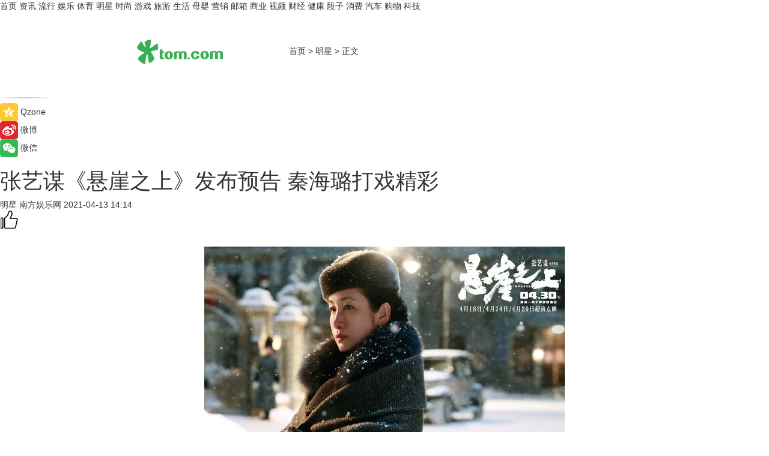

--- FILE ---
content_type: text/html
request_url: https://star.tom.com/202104/1687204897.html
body_size: 9581
content:
<!DOCTYPE html>
<html xmlns="http://www.w3.org/1999/xhtml"  lang="zh-CN" >

<!-- openCMs sreach -->
<head>
    <meta http-equiv="Content-Type" content="text/html; charset=UTF-8">
	<meta name="viewport" content="width=device-width, initial-scale=1.0">
    <meta http-equiv="X-UA-Compatible" content="IE=edge,chrome=1" >
	<meta name="referrer" content="unsafe-url" />
	<meta name="robots" content="index, follow">
   
    <title>张艺谋《悬崖之上》发布预告 秦海璐打戏精彩_TOM明星</title><meta name="Description" content="由张艺谋导演执导的电影《悬崖之上》今日发布“活着”预告，秦海璐与敌人上演开车追逐戏，紧张刺激溢出屏幕。">
        <meta name="keywords" content="秦海璐 张艺谋 悬崖之上 预告 电影 ">
        <meta name="Imageurl" content="http://imgs.tom.com/gossip/202104/1687204897/THUMBNAILd4ebcb2171fcd37fa383adcef3859272.jpg">
        <meta property="og:type" content="article"/>
        <meta property="og:title" content="张艺谋《悬崖之上》发布预告 秦海璐打戏精彩"/>
        <meta property="og:description" content="由张艺谋导演执导的电影《悬崖之上》今日发布“活着”预告，秦海璐与敌人上演开车追逐戏，紧张刺激溢出屏幕。"/>
        <meta property="og:image" content="http://imgs.tom.com/gossip/202104/1687204897/THUMBNAILd4ebcb2171fcd37fa383adcef3859272.jpg"/>
        <meta property="og:url" content="https://star.tom.com/202104/1687204897.html"/>
        <meta property="og:release_date" content="2021-04-13 14:14"/>
    <meta name="applicable-device" content="pc,mobile">
	<link rel="canonical" href="https://star.tom.com/202104/1687204897.html"/>
    <!--加载图标-->
	   	 <link href="https://www.tom.com/system/modules/my.opencms.news/resources/tom/bootstrap/css/bootstrap.min.css" rel="stylesheet" type="text/css">
   	  <link href="//www.tom.com/system/modules/my.opencms.news/resources/pc/css/newcontent_auto3.css?v=4" rel="stylesheet" type="text/css">
   
	
</head>
<body>
<input  type="hidden"  value ="0" id="sltop"/>
<input  type="hidden"  value ="1054" id="jsonid"/>
<input  type="hidden"  value="/gossip/" id="category">
<div class="index_nav">
   <div class="index_nav_child">
<div class="index_nav_left">
<a href="//www.tom.com" title="TOM首页" id="shouye">首页</a>
<a href="//news.tom.com" title="TOM资讯" id="news">资讯</a>
<a href="//popular.tom.com" title="TOM流行" id="popular">流行</a>
<a href="//ent.tom.com" title="TOM娱乐" id="ent" >娱乐</a>
<a href="//sports.tom.com" title="TOM体育" id="sports">体育</a>
<a href="//star.tom.com" title="TOM明星" id="gossip">明星</a>
<a href="//fashion.tom.com" title="TOM时尚" id="fashion">时尚</a>
<a href="//game.tom.cn" title="TOM游戏" target="_blank" id="game">游戏</a>
<a href="//travel.tom.com" id="travel" title="TOM旅游">旅游</a>
<a href="//life.tom.com" title="TOM生活" id="life">生活</a>
<a href="//baby.tom.com" title="TOM母婴" id="baby">母婴</a>
<a href="//marketing.tom.com" title="TOM营销" id="marketing">营销</a>
<a href="//vip.tom.com" title="TOM邮箱" id="mail" target="_blank">邮箱</a>
<a href="//biz.tom.com" id="biz" title="TOM商业">商业</a>
<a href="//v.tom.com" id="tv" target="_blank" title="TOM视频">视频</a>
<a href="//finance.tom.com" id="finance" title="TOM财经">财经</a>
<a href="//health.tom.com" id="health" title="TOM健康">健康</a>
<a href="//joke.tom.com" id="joke" title="TOM段子">段子</a>
<a href="//xiaofei.tom.com" title="TOM消费" id="xiaofei">消费</a>
<a href="//car.tom.com" title="TOM汽车" id="car">汽车</a>
<a href="//www.ule.com" title="TOM购物" target="_blank">购物</a>
<a href="//tech.tom.com" title="TOM科技" id="tech">科技</a>
</div>
</div>
</div>
<div class="content_nav" id="content_nav">
    <div class="content_nav_box">
        <!--二维码-->
        <div id="qrcode" style="width:200px;height:200px;position:fixed;left:50%;top:50%; display:none;margin-left:-100px;margin-top:-100px;">aaa</div>
        <a class="back_arrow" id="back_arrow" href="javascript:history.back(-1)"><img src="https://www.tom.com/system/modules/my.opencms.news/resources/pc/pic/back_arow.png" alt></a>
        <a class="back_hot" id="back_hot" href="javascript:history.back(-1)"><img src="https://www.tom.com/system/modules/my.opencms.news/resources/pc/pic/tom_back.png" alt></a>
        <span class="tom_pc_logo"  href="https://www.tom.com"><img src="https://www.tom.com/system/modules/my.opencms.news/resources/pc/pic/tom_pc_logo.png" alt="logo"></span>
        <span class="tom_com_logo"><a href="https://www.tom.com/index2.html"> <img src="https://www.tom.com/system/modules/my.opencms.news/resources/tom/tomLogo1.png" alt="logo" ></a></span>
        <img class="tom_share" data-toggle="modal" data-target=".bs-example-modal-lg" src="//www.tom.com/system/modules/my.opencms.news/resources/pc/pic/tom_share.png" style="display: none;" alt>
		<a class="nav_left01" href="https://www.tom.com" title="网站首页" target="_blank">首页</a>
		<span class="nav_left01">&gt</span>
        <a class="nav_left01" href="https://star.tom.com" title="TOM明星" target="_blank">明星</a>
        <span class="nav_left01">&gt</span>
        <span class="nav_left01">正文</span>
        <span class="share_btn" name="sharebtn"  id="sharebtn" onclick="shareopen()"><img src="//www.tom.com/system/modules/my.opencms.news/resources/pc/pic/share_btn.png" alt></span>
        <div class="right_search_box" style="display:none;">
            <input value="">
            <span class="search_box_btn"><img src="//www.tom.com/system/modules/my.opencms.news/resources/pc/pic/search_btn_icon.png" alt></span>
        </div>
    </div>
</div>
<div class="wxAlert" style="display:none;z-index:9999;padding: 15px;border-radius: 3px; width:240px;height:67px;background:rgba(19,23,31,0.8);position:fixed;top:50%;left:50%;margin-top:-33.5px;margin-left:-120px;font-size:13px;color:#fff;">
    <img style="width:10px;height:9.5px;position:absolute;top:5px;right:5px;" src="https://www.tom.com/system/modules/my.opencms.news/resources/pc/pic/wx_close.png" alt>
    点击下方菜单栏  “ <img src="https://www.tom.com/system/modules/my.opencms.news/resources/shareios3.png" class="sharicoimg"  style="width: 27px; height: 27px;vertical-align: middle;" alt> ” 选择 “分享”， 把好文章分享出去!
</div>


<!-- 微信提示 -->
<div class="modal fade " id="wxmyModal" tabindex="-1" role="dialog" aria-labelledby="wxmyModalLabel" aria-hidden="true" >
    <div class="modal-dialog" >
        <img src="https://www.tom.com/system/modules/my.opencms.news/resources/shareios2.png" style="right: 0; float: right; width: 94px;margin-top:30px; margin-right:18px" alt>

        <div class="modal-content amodal-content" style="top: 250px; border:0px; width: 240px;height: 86px;left: 50%; margin-top: -33.5px;margin-left: -120px;font-size: 15px;color: rgb(255, 255, 255);background:rgba(19,23,31,0.8);padding: 4px;box-sizing: content-box;" >
            <button type="button" class="close closea" data-dismiss="modal" aria-hidden="true"  style="color: #fff;font-weight: normal; opacity: 1;">
                &times;
            </button>

            <div class="modal-body" style="padding-top:25px; text-align: center;">
                请点击右上角选择分享，把好文章分享出去
            </div>

        </div>
    </div>
</div>
<!--分享模态框-->
<div class="modal tomShare_modal fade bs-example-modal-lg tomShare_modalbs" tabindex="-1" role="dialog" aria-labelledby="myLargeModalLabel">
    <div style="margin:0;" class="modal-dialog modal-lg" role="document">
        <div class="modal-content">
            <div style="font-size:12px;" class="row text-center tomShare_modalbshe">
                <div data-dismiss="modal" class="col-xs-3"  id="pyq">
                    <img src="https://www.tom.com/system/modules/my.opencms.news/resources/pc/pic/tom_pyq.png" alt>
                    <div style="margin-top: 6px;" class="row">
                        <div class="col-xs-12">朋友圈</div>
                    </div>
                </div>
                <div data-dismiss="modal" class="col-xs-3"  id="wx">
                    <img  src="https://www.tom.com/system/modules/my.opencms.news/resources/pc/pic/tom_wechat.png" alt>
                    <div style="margin-top: 6px;" class="row">
                        <div class="col-xs-12">微信好友</div>
                    </div>
                </div>
                <div data-dismiss="modal" class="col-xs-3" id="qzone" onclick="shareToQzone()">
                    <img  src="//www.tom.com/system/modules/my.opencms.news/resources/pc/pic/tom_space.png" alt >
                    <div style="margin-top: 6px;" class="row">
                        <div class="col-xs-12">QQ空间</div>
                    </div>
                </div>
                <div data-dismiss="modal" class="col-xs-3" id="qq" onclick="shareToQQ()">
                    <img  src="https://www.tom.com/system/modules/my.opencms.news/resources/pc/pic/tom_qq1.png" alt>
                    <div style="margin-top: 6px;" class="row">
                        <div class="col-xs-12">QQ</div>
                    </div>
                </div>
            </div>
            <div style="" class="row">
                <div data-dismiss="modal" style="" class="col-xs-12 text-center tomShare_modalfb">
                    取消
                </div>
            </div>
        </div>
    </div>
</div>
<!--文章内容部分-->
<div class="content_body_box">
    <div class="content_body_left" id="content_body_left">
        <div class="scan_box">
            <div class="scan_box_text"></div>
            <div class="scan_box_img" id="scan_box_img"></div>
        </div>
        <div class="left_line"><img src="https://www.tom.com/system/modules/my.opencms.news/resources/pc/pic/left_line.png" alt></div>
        <div class="kongjian_share">
            <span class="kongjian_share_img"><img src="https://www.tom.com/system/modules/my.opencms.news/resources/pc/pic/kongjian_share.png" alt></span>
            <span class="kongjian_share_text">Qzone</span>
        </div>
        <div class="weibo_share">
            <span class="weibo_share_img"><img src="https://www.tom.com/system/modules/my.opencms.news/resources/pc/pic/weibo_share.png" alt></span>
            <span class="weibo_share_text">微博</span>
        </div>
        <div class="weixin_share">
            <span class="weixin_share_img"><img src="https://www.tom.com/system/modules/my.opencms.news/resources/pc/pic/weixin_share.png" alt></span>
            <span class="weixin_share_text">微信</span>
            <span class="weixin_share_scan" id="weixin_share_scan">
				</span>
        </div>
    </div>
    <div class="content_body_center" id="content_body_center">
        <div class="content_news_box">
            <h1 class="news_box_title news_box_title1">张艺谋《悬崖之上》发布预告 秦海璐打戏精彩</h1>

                <!-- 写下想法弹出框 -->
                <div id="alert_share" style="display:none;border-color:rgba(66,66,66,0.1);background-color:#fff;box-shadow: 4px 7px 9px -8px rgb(66,66,66);color:#000000;" class="alert alert-success alert-dismissable fade in">
                    <button style="top: -13px;right: -26px;outline: 0;" type="button" class="close" aria-hidden="true">
                        &times;
                    </button>
                    <img style="width:14px;height:14px;" src="https://www.tom.com/system/modules/my.opencms.news/resources/pc/pic/tom_check.png" alt >
                    <strong>为推荐给更多人</strong>
                    <strong data-toggle="modal"  class="setdata" data-target=".bs-example-modal-lg" style="color:#31ba52;" >分享写下你的想法></strong>
                </div>
				
				  
				<div class="news_box_inforlinre">
				<div class="news_box_inforlinreab"></div>
                <div class="news_box_infor">
				<span class="formtag">明星</span>
				 <span class="infor_from infor_froma">

								<span class="infor_from_span" >南方娱乐网</span>	 
                                    </span>
						<span class="infor_time">
							2021-04-13 14:14</span>
                   
                    <!--点赞新样式-->
                     	<div class="tom_fabulous tom_fabulousa">
                        <div class="tom_fabulousdiv" id="m_like">
                            <img class="tom_fabulousimg" src="https://www.tom.com/system/modules/my.opencms.news/resources/tom/phone_noclick.png" alt ><span class="tom_fabulousspan" id="num"></span>
                        </div>

                    </div>
                </div>
                <div class="news_box_text">
                    <html>
 <head></head>
 <body>
  <p>&nbsp;</p> 
  <center>
   <img src="http://imgs.tom.com/gossip/202104/1687204897/CONTENTd4ebcb2171fcd37fa383adcef3859272.jpg" alt="张艺谋《悬崖之上》发布预告 秦海璐打戏精彩" border="0">
  </center> 
  <p>由张艺谋导演执导的电影《悬崖之上》今日发布“活着”预告，秦海璐与敌人上演开车追逐戏，紧张刺激溢出屏幕。</p> 
  <p>作为张艺谋首拍谍战之作，《悬崖之上》以立体鲜明的群像，刻画了谍战之下面对危机、陷入绝境、坚守信仰的无名英雄。秦海璐饰演的角色与敌人周旋开车追逐，展示坚强一面。同时也有崩溃痛哭的时刻，展示艰辛一面。</p> 
  <p>随着影片物料不断释放，观众的期待也与日俱增，全员演技派的实力演员阵容是最为观众称道的看点之一。影片释放秦海璐无声哭戏花絮视频，相关话题登热榜第二名，感染力爆棚让张艺谋导演看了都鼓掌，网友纷纷评论“隔着屏幕跟着哭了”、“看的情绪不受控制”。</p> 
  <p>电影《悬崖之上》由中国电影股份有限公司、英皇影业有限公司、上海电影（集团）有限公司、华夏电影发行有限责任公司出品，将于2021年4月30日全国公映，4月18日、4月24日、4月29日开启超前点映，敬请期待。</p> 
  <p>&nbsp;</p>
 </body>
</html><!--增加原创提示-->
					<span id="adright" style="color: #ffffff;display:none">0</span>
                </div>
				</div>
				<div class="news_box_banner_pc1" style="margin-top: 10px;margin-bottom: 20px;">
					<a class="a_img_border" href="//game.tom.com?pop=1"  rel="nofollow"  ><img src="https://www.tom.com/system/modules/my.opencms.news/resources/pc/pic/banner/tem_pc1.jpg" alt/>
					<div class="guanggao">
						广告
					</div>
					</a>
				</div>
				
                <div class="news_box_operation">
				  <div class="news_box_report news_box_reporta"><a href="https://www.tom.com/partner/jubao.html" target="_blank" rel="nofollow">举报</a></div>
					 	<span class="infor_author">责任编辑：
							3976DBC</span>
                  
                    <div style="margin-top: 50px;text-align: center;">
                        <div style="display: inline-block;" id="pc_like">
                            <img src="https://www.tom.com/system/modules/my.opencms.news/resources/pc/pic/pc_noclick.png"   alt >
                            <p style="margin-top: 10px;" id="num"></p>
                        </div>
                    </div>
                </div>
				  <div class="news_box_operation_mhead" >
				  
				  </div>
                <div class="news_box_operation_m" style="text-align:right;font-size:13px;color:#666666;margin-bottom:20px;">
                    责任编辑：
                    3976DBC<!--<div style="margin-top: 40px;text-align: center;">
                        <div style="display: inline-block; border: 1px solid #c5c5c5; border-radius: 51px; padding: 5px; min-width: 134px; font-size: 16px; cursor: pointer; color: #4f5054;" id="m_like">
                            <img style="vertical-align: middle;width: 20px;" src="//www.tom.com/system/modules/my.opencms.news/resources/tom/phone_noclick.png"><span style="margin-top: 10px;vertical-align: middle;padding-left: 5px;" id="num">赞</span>
                        </div>

                    </div>-->

                </div>
            <!-- app分享-->
            <div class="news_box_share" id="news_box_share">
                <div id="sharetxt" class="share_title" >
                    <span>————</span>&nbsp;&nbsp;&nbsp;&nbsp;分享到&nbsp;&nbsp;&nbsp;&nbsp;<span>————</span>
                </div>
                <div id="sharebtn4" class="contect_share">
                    <div class="share_platform">
                        <div class="share_weixin"><a id="wx" onclick="shareToWx()">
                            <div><img src="https://www.tom.com/system/modules/my.opencms.news/resources/pc/pic/weixin3.png"></div>
                            <div class="share_text">微信好友</div>
                        </a>
                        </div>
                        <div class="share_quan"><a id="pyq" onclick="shareToWxpyq()">
                            <div><img src="https://www.tom.com/system/modules/my.opencms.news/resources/pc/pic/quan3.png"></div>
                            <div class="share_text">朋友圈</div>
                        </a>
                        </div>
                        <div class="share_qq"><a id="qq" onclick="shareToQQ()">
                            <div><img src="https://www.tom.com/system/modules/my.opencms.news/resources/pc/pic/QQ3.png"></div>
                            <div class="share_text">QQ好友</div>
                        </a>
                        </div>
                        <div class="share_kongjian"><a id="qzone" onclick="shareToQzone()">
                            <div><img src="https://www.tom.com/system/modules/my.opencms.news/resources/pc/pic/kongjian3.png"></div>
                            <div class="share_text">QQ空间</div>
                        </a>
                        </div>
                        <script id="app" type="text/javascript"></script>
                    </div>
                </div>
            </div>
            <div class="news_box_banner_pc"></div>
        </div>
		
		  <div class="news_box_banner_phone">
       
    </div>
		
			
		<div class="shoujiline"></div>
		<div class="shouji">
			<div class="pic_news_title">
				<span class="mrelation_titlespanicom">&nbsp;</span>
				<span class="mrelation_titlespan">相关推荐</span>
			</div>
			<div class='news'>        <div class='news-left'>            <div class='desc' style='vertical-align: middle;'>                <div class='news_left_title'><a href='//life.tom.com/202205/1032814716.html'>定名AtlantiX 星途全新概念SUV预告图发布</a>                </div>                <div class='footer' style='float: left;margin-top:5px;'>                    <div class='footer_source'>                       <span>行车视线网</span>                    </div>                </div>                <span class='push_time push_timea' style='line-height:19px;margin-top:10px'>05-23 19:35</span></div>        </div>        <a href='//life.tom.com/202205/1032814716.html'>            <div class='pic'>                <img class='pic1' src='https://imgs.tom.com/auto/202205/1032814716/THUMBNAIL12ac3ec02e9cea00.jpg' alt='定名AtlantiX 星途全新概念SUV预告图发布'>            </div>        </a>    </div><div class='news'>        <div class='news-left'>            <div class='desc' style='vertical-align: middle;'>                <div class='news_left_title'><a href='//ent.tom.com/202205/1958810366.html'>篮球题材电影《必胜球探》发布预告 亚当桑德勒主演詹姆斯参与制作</a>                </div>                <div class='footer' style='float: left;margin-top:5px;'>                    <div class='footer_source'>                        <a href='https://www.dianyingjie.com/' target='_self' rel='nofollow'>电影界</a>                    </div>                </div>                <span class='push_time push_timea' style='line-height:19px;margin-top:10px'>05-12 08:11</span></div>        </div>        <a href='//ent.tom.com/202205/1958810366.html'>            <div class='pic'>                <img class='pic1' src='https://imgs.tom.com/ent/202205/1958810366/THUMBNAIL9e1e43393eba61f5.jpg' alt='篮球题材电影《必胜球探》发布预告 亚当桑德勒主演詹姆斯参与制作'>            </div>        </a>    </div><div class='news'>        <div class='news-left'>            <div class='desc' style='vertical-align: middle;'>                <div class='news_left_title'><a href='//star.tom.com/202205/1819003626.html'>张晓晨《风起陇西》收官 陈恭黄预打戏针锋相对</a>                </div>                <div class='footer' style='float: left;margin-top:5px;'>                    <div class='footer_source'>                       <span>京娱网</span>                    </div>                </div>                <span class='push_time push_timea' style='line-height:19px;margin-top:10px'>05-11 08:17</span></div>        </div>        <a href='//star.tom.com/202205/1819003626.html'>            <div class='pic'>                <img class='pic1' src='https://imgs.tom.com/gossip/202205/1819003626/THUMBNAIL28542dc4dcbea22f.jpg' alt='张晓晨《风起陇西》收官 陈恭黄预打戏针锋相对'>            </div>        </a>    </div><div class='three_image_news'>        <a href='//star.tom.com/202205/1239007284.html'>            <div class='news_title'>海底小纵队大电影第二部发布正片片段 新朋友酷巴萌翻登场 夏日必看</div>            <div class='news_pic3'>                <img class='pic1' src='https://imgs.tom.com/ent/202205/1239007284/THUMBNAILfb53d7c86270512b.jpg' alt='海底小纵队大电影第二部发布正片片段 新朋友酷巴萌翻登场 夏日必看'>                <img class='pic2' src='https://imgs.tom.com/ent/202205/1239007284/THUMBNAIL4d57c18d04bf4cf8.jpg' alt='海底小纵队大电影第二部发布正片片段 新朋友酷巴萌翻登场 夏日必看'>                <img class='pic2' src='https://imgs.tom.com/ent/202205/1239007284/THUMBNAIL40aaabdb89ba9f4b.jpg' alt='海底小纵队大电影第二部发布正片片段 新朋友酷巴萌翻登场 夏日必看'>            </div>        </a>        <div class='news_infor'>            <div class='source'>                <span>东方娱乐网</span>            </div>            <span class='push_time'>05-16 08:47</span>        </div>    </div><div class='news'>        <div class='news-left'>            <div class='desc' style='vertical-align: middle;'>                <div class='news_left_title'><a href='//star.tom.com/202205/1744819850.html'>NCT DREAM正规2辑后续专辑新预告照公开变身New-Old School概念</a>                </div>                <div class='footer' style='float: left;margin-top:5px;'>                    <div class='footer_source'>                       <span>娱乐中国</span>                    </div>                </div>                <span class='push_time push_timea' style='line-height:19px;margin-top:10px'>05-21 09:55</span></div>        </div>        <a href='//star.tom.com/202205/1744819850.html'>            <div class='pic'>                <img class='pic1' src='https://imgs.tom.com/gossip/202205/1744819850/THUMBNAIL784C848B96B24D29.jpg' alt='NCT DREAM正规2辑后续专辑新预告照公开变身New-Old School概念'>            </div>        </a>    </div></div>
		
		<div class="recommend_text">
		      <div class="relation_title" id="list-container">
		          <span style=""  class="relation_titlespanico">&nbsp;</span>
		          <span style="" class="relation_titlespan">热点精选</span>
		      </div>
		   <div class='item-container item-none item-noned'><ul class='tem-nonere'><li class='item-left'><a  class='a_img_border'  target='_blank' href='//life.tom.com/202205/1126410327.html'><img class='item-img' src='https://imgs.tom.com/xiaofei/202205/1126410327/THUMBNAILe133bbd2739e63e1.jpg' alt='宇瞻发布首款PCIe5.0 M.2固态硬盘：读取速度高达13000MB/s'></a></li><li class='item-right'><div class='divh4'><a target='_blank' href='//life.tom.com/202205/1126410327.html'>宇瞻发布首款PCIe5.0 M.2固态硬盘：读取速度高达13000MB/s</a></div><p class='soddd'><span class='spanna'>泡泡网</span><span class='publish-time publish-timepc'>2022-05-24 20:39</span><span class='publish-time publish-timemb'>05-24 20:39</span></p></li></ul></div><div class='item-container item-none item-noned'><ul class='tem-nonere'><li class='item-left'><a  class='a_img_border'  target='_blank' href='//life.tom.com/202205/1126410227.html'><img class='item-img' src='https://imgs.tom.com/xiaofei/202205/1126410227/THUMBNAIL879ec407fed2608e.jpg' alt='AMD锐龙9 5900X处理器2699元，晒单还返100京东E卡'></a></li><li class='item-right'><div class='divh4'><a target='_blank' href='//life.tom.com/202205/1126410227.html'>AMD锐龙9 5900X处理器2699元，晒单还返100京东E卡</a></div><p class='soddd'><span class='spanna'>泡泡网</span><span class='publish-time publish-timepc'>2022-05-24 20:35</span><span class='publish-time publish-timemb'>05-24 20:35</span></p></li></ul></div><div class='item-container item-none item-noneb'><div class='divh4'><a target='_blank' href='//xiaofei.tom.com/202205/1126410428.html'>全能的「轻」旗舰 OPPO Reno8 Pro+正在预售</a></div><ul><li class='item-center'><a class='a_img_border' target='_blank' href='//xiaofei.tom.com/202205/1126410428.html'><img class='item-img' src='https://imgs.tom.com/xiaofei/202205/1126410428/THUMBNAILd197192f4163f6ea.jpg' alt='全能的「轻」旗舰 OPPO Reno8 Pro+正在预售'></a></li><li class='item-center'><a class='a_img_border' target='_blank' href='//xiaofei.tom.com/202205/1126410428.html'><img class='item-img' src='https://imgs.tom.com/xiaofei/202205/1126410428/THUMBNAILb0e5921724f1ff39.jpg' alt='全能的「轻」旗舰 OPPO Reno8 Pro+正在预售'></a></li><li class='item-center'><a class='a_img_border' target='_blank' href='//xiaofei.tom.com/202205/1126410428.html'><img class='item-img' src='https://imgs.tom.com/xiaofei/202205/1126410428/THUMBNAILa173dc329e442801.jpg' alt='全能的「轻」旗舰 OPPO Reno8 Pro+正在预售'></a></li></ul><div class='item-bottom'><p class='soddd'><span class='spanna'>泡泡网</span><span class='publish-time publish-timepc'>2022-05-24 20:28</span><span class='publish-time publish-timemb'>05-24 20:28</span></p></div></div><div class='item-container item-none item-noned'><ul class='tem-nonere'><li class='item-left'><a  class='a_img_border'  target='_blank' href='//xiaofei.tom.com/202205/1130008211.html'><img class='item-img' src='https://imgs.tom.com/xiaofei/202205/1130008211/THUMBNAIL9dbffe27dc2f3c41.jpg' alt='ColorOS 12流畅再升级，Reno8系列36个月后依旧畅快'></a></li><li class='item-right'><div class='divh4'><a target='_blank' href='//xiaofei.tom.com/202205/1130008211.html'>ColorOS 12流畅再升级，Reno8系列36个月后依旧畅快</a></div><p class='soddd'><span class='spanna'>泡泡网</span><span class='publish-time publish-timepc'>2022-05-24 19:48</span><span class='publish-time publish-timemb'>05-24 19:48</span></p></li></ul></div><div class='item-container item-none item-noneb'><div class='divh4'><a target='_blank' href='//xiaofei.tom.com/202205/1130008111.html'>双芯人像旗舰OPPO Reno8 Pro+，618换机值得买吗</a></div><ul><li class='item-center'><a class='a_img_border' target='_blank' href='//xiaofei.tom.com/202205/1130008111.html'><img class='item-img' src='https://imgs.tom.com/xiaofei/202205/1130008111/THUMBNAIL399ecada4206bee5.jpg' alt='双芯人像旗舰OPPO Reno8 Pro+，618换机值得买吗'></a></li><li class='item-center'><a class='a_img_border' target='_blank' href='//xiaofei.tom.com/202205/1130008111.html'><img class='item-img' src='https://imgs.tom.com/xiaofei/202205/1130008111/THUMBNAIL7858240258ac293a.jpg' alt='双芯人像旗舰OPPO Reno8 Pro+，618换机值得买吗'></a></li><li class='item-center'><a class='a_img_border' target='_blank' href='//xiaofei.tom.com/202205/1130008111.html'><img class='item-img' src='https://imgs.tom.com/xiaofei/202205/1130008111/THUMBNAILfe2232ea54405cf6.jpg' alt='双芯人像旗舰OPPO Reno8 Pro+，618换机值得买吗'></a></li></ul><div class='item-bottom'><p class='soddd'><span class='spanna'>泡泡网</span><span class='publish-time publish-timepc'>2022-05-24 19:33</span><span class='publish-time publish-timemb'>05-24 19:33</span></p></div></div><div class='item-container item-none item-noned'><ul class='tem-nonere'><li class='item-left'><a  class='a_img_border'  target='_blank' href='//ent.tom.com/202205/1103003543.html'><img class='item-img' src='https://imgs.tom.com/ent/202205/1103003543/THUMBNAIL9D11466A5E6140E8.jpg' alt='《诗眼倦天涯》电影幕后纪实“天”辑发布：千江万湖踏云来'></a></li><li class='item-right'><div class='divh4'><a target='_blank' href='//ent.tom.com/202205/1103003543.html'>《诗眼倦天涯》电影幕后纪实“天”辑发布：千江万湖踏云来</a></div><p class='soddd'><span class='spanna'>南方娱乐网</span><span class='publish-time publish-timepc'>2022-05-24 19:24</span><span class='publish-time publish-timemb'>05-24 19:24</span></p></li></ul></div><div class='item-container item-none item-noneb'><div class='divh4'><a target='_blank' href='//ent.tom.com/202205/1103002777.html'>《安娜的爱人》定档5月28日，李承铉陈艳茜深陷爱情疑云</a></div><ul><li class='item-center'><a class='a_img_border' target='_blank' href='//ent.tom.com/202205/1103002777.html'><img class='item-img' src='https://imgs.tom.com/ent/202205/1103002777/THUMBNAILb5790179fdf205db.jpg' alt='《安娜的爱人》定档5月28日，李承铉陈艳茜深陷爱情疑云'></a></li><li class='item-center'><a class='a_img_border' target='_blank' href='//ent.tom.com/202205/1103002777.html'><img class='item-img' src='https://imgs.tom.com/ent/202205/1103002777/THUMBNAIL23669be836e0e70e.jpg' alt='《安娜的爱人》定档5月28日，李承铉陈艳茜深陷爱情疑云'></a></li><li class='item-center'><a class='a_img_border' target='_blank' href='//ent.tom.com/202205/1103002777.html'><img class='item-img' src='https://imgs.tom.com/ent/202205/1103002777/THUMBNAILb9e2a84d43f30977.jpg' alt='《安娜的爱人》定档5月28日，李承铉陈艳茜深陷爱情疑云'></a></li></ul><div class='item-bottom'><p class='soddd'><span class='spanna'>南方娱乐网</span><span class='publish-time publish-timepc'>2022-05-24 19:11</span><span class='publish-time publish-timemb'>05-24 19:11</span></p></div></div><div class='item-container item-none item-noneb'><div class='divh4'><a target='_blank' href='//ent.tom.com/202205/1119206578.html'>阿云嘎《爱乐之都》被演员匠心精神打动落泪 称在舞台上要有自信</a></div><ul><li class='item-center'><a class='a_img_border' target='_blank' href='//ent.tom.com/202205/1119206578.html'><img class='item-img' src='https://imgs.tom.com/ent/202205/1119206578/THUMBNAIL2c7cd3cc5fce2b97.jpg' alt='阿云嘎《爱乐之都》被演员匠心精神打动落泪 称在舞台上要有自信'></a></li><li class='item-center'><a class='a_img_border' target='_blank' href='//ent.tom.com/202205/1119206578.html'><img class='item-img' src='https://imgs.tom.com/ent/202205/1119206578/THUMBNAILafc2c22c09608f6e.jpg' alt='阿云嘎《爱乐之都》被演员匠心精神打动落泪 称在舞台上要有自信'></a></li><li class='item-center'><a class='a_img_border' target='_blank' href='//ent.tom.com/202205/1119206578.html'><img class='item-img' src='https://imgs.tom.com/ent/202205/1119206578/THUMBNAIL964e0ae25a099c02.jpg' alt='阿云嘎《爱乐之都》被演员匠心精神打动落泪 称在舞台上要有自信'></a></li></ul><div class='item-bottom'><p class='soddd'><span class='spanna'>南方娱乐网</span><span class='publish-time publish-timepc'>2022-05-24 19:01</span><span class='publish-time publish-timemb'>05-24 19:01</span></p></div></div><div class='item-container item-none item-noned'><ul class='tem-nonere'><li class='item-left'><a  class='a_img_border'  target='_blank' href='//biz.tom.com/202205/1122808127.html'><img class='item-img' src='https://imgs.tom.com/biz/202205/1122808127/THUMBNAILD08567257E614AFB.jpg' alt='快手Q1营收210.67亿元同比增长23.8%，电商交易总额达1750.76亿元'></a></li><li class='item-right'><div class='divh4'><a target='_blank' href='//biz.tom.com/202205/1122808127.html'>快手Q1营收210.67亿元同比增长23.8%，电商交易总额达1750.76亿元</a></div><p class='soddd'><span class='spanna'>猎云网</span><span class='publish-time publish-timepc'>2022-05-24 17:57</span><span class='publish-time publish-timemb'>05-24 17:57</span></p></li></ul></div><div class='item-container item-none item-noned'><ul class='tem-nonere'><li class='item-left'><a  class='a_img_border'  target='_blank' href='//news.tom.com/202205/4126171110.html'><img class='item-img' src='https://imgs.tom.com/news/202205/4126171110/THUMBNAIL14B68D92465C4FFC.jpg' alt=' 618王炸产品攻略，容声冰箱喊你来做功课啦'></a></li><li class='item-right'><div class='divh4'><a target='_blank' href='//news.tom.com/202205/4126171110.html'> 618王炸产品攻略，容声冰箱喊你来做功课啦</a></div><p class='soddd'><a href=http://www.tom.com target='_blank' rel='nofollow' class='source_text'>TOM</a><span class='publish-time publish-timepc'>2022-05-24 17:57</span><span class='publish-time publish-timemb'>05-24 17:57</span></p></li></ul></div></div> 
		   <div class="newdixian">
        人家也是有底线的啦~
    </div>
		
    </div>

  
  
   
  
  
    <div class="content_body_right" id="content_body_right">
		 <div class="body_right_banner" id="body_right_banner"><div class="guanggao" style="display:none">广告</div>
        </div>
	
        <div class="recommend_pic_news" id="recommend_pic_news">
            <div class="pic_news_title">相关推荐</div>

            <div class='pic_news01'><a href='//life.tom.com/202205/1032814716.html' target='_blank' title='定名AtlantiX 星途全新概念SUV预告图发布'><img src='https://imgs.tom.com/auto/202205/1032814716/THUMBNAIL12ac3ec02e9cea00.jpg' width='270' height='152' alt><p class='pic_news01_title'>定名AtlantiX 星途全新概念SUV预告图发布</p></a></div><div class='friend_line'></div><div class='pic_news01'><a href='//ent.tom.com/202205/1958810366.html' target='_blank' title='篮球题材电影《必胜球探》发布预告 亚当桑德勒主演詹姆斯参与制作'><img src='https://imgs.tom.com/ent/202205/1958810366/THUMBNAIL9e1e43393eba61f5.jpg' width='270' height='152' alt><p class='pic_news01_title'>篮球题材电影《必胜球探》发布预告 亚当桑德勒主演詹姆斯参与制作</p></a></div><div class='friend_line'></div><div class='pic_news01'><a href='//star.tom.com/202205/1819003626.html' target='_blank' title='张晓晨《风起陇西》收官 陈恭黄预打戏针锋相对'><img src='https://imgs.tom.com/gossip/202205/1819003626/THUMBNAIL28542dc4dcbea22f.jpg' width='270' height='152' alt><p class='pic_news01_title'>张晓晨《风起陇西》收官 陈恭黄预打戏针锋相对</p></a></div><div class='friend_line'></div><div class='pic_news01'><a href='//star.tom.com/202205/1239007284.html' target='_blank' title='海底小纵队大电影第二部发布正片片段 新朋友酷巴萌翻登场 夏日必看'><img src='https://imgs.tom.com/ent/202205/1239007284/THUMBNAILfb53d7c86270512b.jpg' width='270' height='152' alt><p class='pic_news01_title'>海底小纵队大电影第二部发布正片片段 新朋友酷巴萌翻登场 夏日必看</p></a></div><div class='friend_line'></div><div class='pic_news01'><a href='//star.tom.com/202205/1744819850.html' target='_blank' title='NCT DREAM正规2辑后续专辑新预告照公开变身New-Old School概念'><img src='https://imgs.tom.com/gossip/202205/1744819850/THUMBNAIL784C848B96B24D29.jpg' width='270' height='152' alt><p class='pic_news01_title'>NCT DREAM正规2辑后续专辑新预告照公开变身New-Old School概念</p></a></div><div class='friend_line'></div></div>
       
         <div id="makeline"></div>
        <input type='hidden' id="markvalue"/>
        <div class="body_right_banner" id="body_right_bottom_banner"><div class="guanggao">广告</div>
        </div>
    </div>
</div>
	<span  id="back_top"></span>
	 <span class="ina_fhdb" id="ina_fhdb"><img src="//www.tom.com/system/modules/my.opencms.news/resources/tom/fhdb1.png" alt></span>

<!--  内容页底部信息-->
<div class="sohu-index-v3" style="margin-top: 60px;margin-bottom:-50px">
    <div class="service-info area clearfix1">
        <div class="report">
            <ul style="padding-left: 50px;width: 1180px;">
             	<li style="margin-left:60px;">
					<a href="http://www.beian.gov.cn/portal/registerSystemInfo?recordcode=11010502041454" target="_blank" rel="nofollow" >
					<img src="//www.tom.com/system/modules/my.opencms.news/resources/tomcms/g-a.png"   width="36px" height="36px"  alt="" >京公网安备<br>11010502041454号</a>
				</li>
				<li style="margin-left:20px;">
					<a href="//www.12377.cn" target="_blank" rel="nofollow" ><img src="//www.tom.com/system/modules/my.opencms.news/resources/tomcms/pic02.jpg"   width="30px" height="32px"   alt="">网上有害信息<br>举报专区</a>
				</li>
				<li style="margin-left:-10px;">
					<a href="//www.12377.cn" target="_blank" rel="nofollow"><img src="//www.tom.com/system/modules/my.opencms.news/resources/tomcms/pic02.jpg"  width="30px" height="32px"  alt="">中央网信办违法和<br>不良信息举报中心</a>
				</li>
				<li style="margin-left:10px;">
					<a href="//www.12321.cn" target="_blank" rel="nofollow"><img src="//www.tom.com/system/modules/my.opencms.news/resources/tomcms/1232l-j.png"   width="36px" height="36px" alt="">12321垃圾信息<br>举报中心</a>
				</li>
				<li style="margin-left:0px;">
					<!-- 此链接不能使用https协议 20210827 -->
					<a href="http://www.bjjubao.org/index.htm" target="_blank" rel="nofollow"><img src="//www.tom.com/system/modules/my.opencms.news/resources/tomcms/pic03.gif"   width="28px" height="32px"  alt="">北京市互联网举报<br>中心</a>
				</li>
            </ul>
        </div>
        <div class="license clearfix1">
            <div class="left boxA">

                <p><a href="https://news.tom.com/paizhao/05.html" target="_blank"  rel="nofollow">电信与信息服务业务经营许可证京ICP证&nbsp;010287号</a></p>
                <p><a href="https://news.tom.com/paizhao/03.html" target="_blank"  rel="nofollow">广播电视节目制作许可证(京)&nbsp;字第00713号</a></p>
            </div>
            <div class="left boxB">
                <p><a href="https://news.tom.com/paizhao/06.html" target="_blank"  rel="nofollow">信息网络传播视听节目许可证号&nbsp;0105093号</a></p>
                <p><a href="https://news.tom.com/paizhao/02.html" target="_blank"  rel="nofollow">增值电信业务经营许可证B2-20090011号</a></p>

            </div>
            <div class="left boxC">
                 <p><a href="http://py.qianlong.com/" target="_blank"  rel="nofollow" >北京地区网站联合辟谣平台</a></p>
                 <p><span>违法和不良信息举报电话：010-85181169</span></p>
            </div>
            <div class="left boxD">
               
                
            </div>
        </div>

    </div>
</div>

<div class="content_bottom_box">
<div class="content_bottom">
<div class="content_bottom_line"></div>
<div class="content_bottom1">
<a href="http://www.tomgroup.com/chs/" target="_blank" rel="nofollow">TOM集团</a>
<a href="//www.ule.com/?adid=im_tom_footer" target="_blank" rel="nofollow">邮乐购物</a>
<a href="//www.tom.com/partner/partner.html" target="_blank">合作伙伴</a>
<a href="//www.tom.com/partner/adserver.html" target="_blank" rel="nofollow">广告服务</a>
<a href="//www.tom.com/partner/jointom.html" target="_blank" rel="nofollow">加入TOM</a>
</div>
<div class="content_bottom2">Copyright © 2018 TOM.COM Corporation, All Rights Reserved 雷霆万钧版权声明</div>
<div class="content_bottom3">违法信息/未成年人举报：010-85181169&nbsp;&nbsp;&nbsp;&nbsp;&nbsp;举报邮箱/未成年人举报：<a href="mailto:jubao@tomonline-inc.com" style="color:#333;">jubao@tomonline-inc.com</a></div>
</div>
</div>




    <script src="//www.tom.com/system/modules/my.opencms.news/resources/tom/pc/js/jquery-3.2.1.min.js"></script> 
  <script src="//www.tom.com/system/modules/my.opencms.news/resources/pc/minjs/jquery.cookie.min.js"></script> 
      <script src="//www.tom.com/system/modules/my.opencms.news/resources/pc/js/in_content_auto_nav.js"></script>
	    <script src="//www.tom.com/system/modules/my.opencms.news/resources/pc/js/in_content_auto.js?v=8"></script>
    <script type="text/javascript" src="https://www.tom.com/system/modules/my.opencms.news/resources/pc/js/qrcode.min.js"></script>
	  <script src="https://www.tom.com/system/modules/my.opencms.news/resources/pc/minjs/get_track.min.js"></script> 
    <script src="//www.tom.com/system/modules/my.opencms.news/resources/tom/test/js/bootstrap.min.js" charset="utf-8"></script> 
	
	 
</body>
</html>
